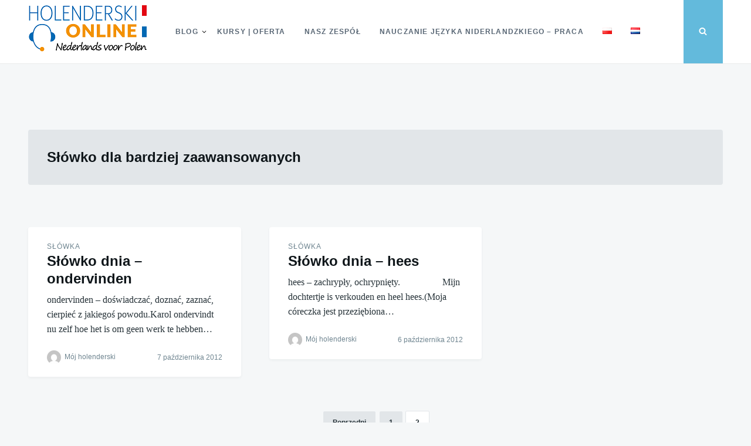

--- FILE ---
content_type: text/html; charset=UTF-8
request_url: https://holenderskionline.pl/tag/slowko-dla-bardziej-zaawansowanych/page/2/
body_size: 9580
content:
<!doctype html><html class=no-js lang=pl-PL><head><meta charset="UTF-8"><meta name="viewport" content="width=device-width, initial-scale=1"><link rel=profile href=https://gmpg.org/xfn/11><link rel=dns-prefetch href=//cdn.hu-manity.co>  <script>var huOptions = {"appID":"holenderskionlinepl-085f8a8","currentLanguage":"pl","blocking":true,"globalCookie":false,"privacyConsent":true,"forms":[],"customProviders":[],"customPatterns":[]};</script> <script src=https://cdn.hu-manity.co/hu-banner.min.js></script><meta name='robots' content='index, follow, max-image-preview:large, max-snippet:-1, max-video-preview:-1'><style>img:is([sizes="auto" i], [sizes^="auto," i]) { contain-intrinsic-size: 3000px 1500px }</style><title>Słówko dla bardziej zaawansowanych - Strona 2 z 2 - Holenderski online</title><link rel=canonical href=https://holenderskionline.pl/tag/slowko-dla-bardziej-zaawansowanych/page/2/ ><link rel=prev href=https://holenderskionline.pl/tag/slowko-dla-bardziej-zaawansowanych/ ><meta property="og:locale" content="pl_PL"><meta property="og:type" content="article"><meta property="og:title" content="Słówko dla bardziej zaawansowanych - Strona 2 z 2 - Holenderski online"><meta property="og:url" content="https://holenderskionline.pl/tag/slowko-dla-bardziej-zaawansowanych/"><meta property="og:site_name" content="Holenderski online"><meta name="twitter:card" content="summary_large_image"> <script type=application/ld+json class=yoast-schema-graph>{"@context":"https://schema.org","@graph":[{"@type":"CollectionPage","@id":"https://holenderskionline.pl/tag/slowko-dla-bardziej-zaawansowanych/","url":"https://holenderskionline.pl/tag/slowko-dla-bardziej-zaawansowanych/page/2/","name":"Słówko dla bardziej zaawansowanych - Strona 2 z 2 - Holenderski online","isPartOf":{"@id":"https://holenderskionline.pl/#website"},"breadcrumb":{"@id":"https://holenderskionline.pl/tag/slowko-dla-bardziej-zaawansowanych/page/2/#breadcrumb"},"inLanguage":"pl-PL"},{"@type":"BreadcrumbList","@id":"https://holenderskionline.pl/tag/slowko-dla-bardziej-zaawansowanych/page/2/#breadcrumb","itemListElement":[{"@type":"ListItem","position":1,"name":"Strona główna","item":"https://holenderskionline.pl/"},{"@type":"ListItem","position":2,"name":"Słówko dla bardziej zaawansowanych"}]},{"@type":"WebSite","@id":"https://holenderskionline.pl/#website","url":"https://holenderskionline.pl/","name":"Holenderski online","description":"Blog, kursy i nauka online","publisher":{"@id":"https://holenderskionline.pl/#/schema/person/a7e5f9969664dc6a7c804c509b697737"},"potentialAction":[{"@type":"SearchAction","target":{"@type":"EntryPoint","urlTemplate":"https://holenderskionline.pl/?s={search_term_string}"},"query-input":"required name=search_term_string"}],"inLanguage":"pl-PL"},{"@type":["Person","Organization"],"@id":"https://holenderskionline.pl/#/schema/person/a7e5f9969664dc6a7c804c509b697737","name":"Mój holenderski","image":{"@type":"ImageObject","inLanguage":"pl-PL","@id":"https://holenderskionline.pl/#/schema/person/image/","url":"https://holenderskionline.pl/wp-content/uploads/2019/08/logo.png","contentUrl":"https://holenderskionline.pl/wp-content/uploads/2019/08/logo.png","width":590,"height":100,"caption":"Mój holenderski"},"logo":{"@id":"https://holenderskionline.pl/#/schema/person/image/"}}]}</script> <link rel=alternate type=application/rss+xml title="Holenderski online &raquo; Kanał z wpisami" href=https://holenderskionline.pl/feed/ ><link rel=alternate type=application/rss+xml title="Holenderski online &raquo; Kanał z komentarzami" href=https://holenderskionline.pl/comments/feed/ ><link rel=alternate type=application/rss+xml title="Holenderski online &raquo; Kanał z wpisami otagowanymi jako Słówko dla bardziej zaawansowanych" href=https://holenderskionline.pl/tag/slowko-dla-bardziej-zaawansowanych/feed/ > <script>/*<![CDATA[*/window._wpemojiSettings = {"baseUrl":"https:\/\/s.w.org\/images\/core\/emoji\/15.0.3\/72x72\/","ext":".png","svgUrl":"https:\/\/s.w.org\/images\/core\/emoji\/15.0.3\/svg\/","svgExt":".svg","source":{"concatemoji":"https:\/\/holenderskionline.pl\/wp-includes\/js\/wp-emoji-release.min.js?ver=6.7.4"}};
/*! This file is auto-generated */
!function(i,n){var o,s,e;function c(e){try{var t={supportTests:e,timestamp:(new Date).valueOf()};sessionStorage.setItem(o,JSON.stringify(t))}catch(e){}}function p(e,t,n){e.clearRect(0,0,e.canvas.width,e.canvas.height),e.fillText(t,0,0);var t=new Uint32Array(e.getImageData(0,0,e.canvas.width,e.canvas.height).data),r=(e.clearRect(0,0,e.canvas.width,e.canvas.height),e.fillText(n,0,0),new Uint32Array(e.getImageData(0,0,e.canvas.width,e.canvas.height).data));return t.every(function(e,t){return e===r[t]})}function u(e,t,n){switch(t){case"flag":return n(e,"\ud83c\udff3\ufe0f\u200d\u26a7\ufe0f","\ud83c\udff3\ufe0f\u200b\u26a7\ufe0f")?!1:!n(e,"\ud83c\uddfa\ud83c\uddf3","\ud83c\uddfa\u200b\ud83c\uddf3")&&!n(e,"\ud83c\udff4\udb40\udc67\udb40\udc62\udb40\udc65\udb40\udc6e\udb40\udc67\udb40\udc7f","\ud83c\udff4\u200b\udb40\udc67\u200b\udb40\udc62\u200b\udb40\udc65\u200b\udb40\udc6e\u200b\udb40\udc67\u200b\udb40\udc7f");case"emoji":return!n(e,"\ud83d\udc26\u200d\u2b1b","\ud83d\udc26\u200b\u2b1b")}return!1}function f(e,t,n){var r="undefined"!=typeof WorkerGlobalScope&&self instanceof WorkerGlobalScope?new OffscreenCanvas(300,150):i.createElement("canvas"),a=r.getContext("2d",{willReadFrequently:!0}),o=(a.textBaseline="top",a.font="600 32px Arial",{});return e.forEach(function(e){o[e]=t(a,e,n)}),o}function t(e){var t=i.createElement("script");t.src=e,t.defer=!0,i.head.appendChild(t)}"undefined"!=typeof Promise&&(o="wpEmojiSettingsSupports",s=["flag","emoji"],n.supports={everything:!0,everythingExceptFlag:!0},e=new Promise(function(e){i.addEventListener("DOMContentLoaded",e,{once:!0})}),new Promise(function(t){var n=function(){try{var e=JSON.parse(sessionStorage.getItem(o));if("object"==typeof e&&"number"==typeof e.timestamp&&(new Date).valueOf()<e.timestamp+604800&&"object"==typeof e.supportTests)return e.supportTests}catch(e){}return null}();if(!n){if("undefined"!=typeof Worker&&"undefined"!=typeof OffscreenCanvas&&"undefined"!=typeof URL&&URL.createObjectURL&&"undefined"!=typeof Blob)try{var e="postMessage("+f.toString()+"("+[JSON.stringify(s),u.toString(),p.toString()].join(",")+"));",r=new Blob([e],{type:"text/javascript"}),a=new Worker(URL.createObjectURL(r),{name:"wpTestEmojiSupports"});return void(a.onmessage=function(e){c(n=e.data),a.terminate(),t(n)})}catch(e){}c(n=f(s,u,p))}t(n)}).then(function(e){for(var t in e)n.supports[t]=e[t],n.supports.everything=n.supports.everything&&n.supports[t],"flag"!==t&&(n.supports.everythingExceptFlag=n.supports.everythingExceptFlag&&n.supports[t]);n.supports.everythingExceptFlag=n.supports.everythingExceptFlag&&!n.supports.flag,n.DOMReady=!1,n.readyCallback=function(){n.DOMReady=!0}}).then(function(){return e}).then(function(){var e;n.supports.everything||(n.readyCallback(),(e=n.source||{}).concatemoji?t(e.concatemoji):e.wpemoji&&e.twemoji&&(t(e.twemoji),t(e.wpemoji)))}))}((window,document),window._wpemojiSettings);/*]]>*/</script> <link rel=stylesheet href=https://holenderskionline.pl/wp-content/cache/minify/bd500.css media=all><style id=wp-emoji-styles-inline-css>img.wp-smiley, img.emoji {
		display: inline !important;
		border: none !important;
		box-shadow: none !important;
		height: 1em !important;
		width: 1em !important;
		margin: 0 0.07em !important;
		vertical-align: -0.1em !important;
		background: none !important;
		padding: 0 !important;
	}</style><link rel=stylesheet href=https://holenderskionline.pl/wp-content/cache/minify/a5ff7.css media=all><style id=classic-theme-styles-inline-css>/*! This file is auto-generated */
.wp-block-button__link{color:#fff;background-color:#32373c;border-radius:9999px;box-shadow:none;text-decoration:none;padding:calc(.667em + 2px) calc(1.333em + 2px);font-size:1.125em}.wp-block-file__button{background:#32373c;color:#fff;text-decoration:none}</style><style id=global-styles-inline-css>/*<![CDATA[*/:root{--wp--preset--aspect-ratio--square: 1;--wp--preset--aspect-ratio--4-3: 4/3;--wp--preset--aspect-ratio--3-4: 3/4;--wp--preset--aspect-ratio--3-2: 3/2;--wp--preset--aspect-ratio--2-3: 2/3;--wp--preset--aspect-ratio--16-9: 16/9;--wp--preset--aspect-ratio--9-16: 9/16;--wp--preset--color--black: #000000;--wp--preset--color--cyan-bluish-gray: #abb8c3;--wp--preset--color--white: #ffffff;--wp--preset--color--pale-pink: #f78da7;--wp--preset--color--vivid-red: #cf2e2e;--wp--preset--color--luminous-vivid-orange: #ff6900;--wp--preset--color--luminous-vivid-amber: #fcb900;--wp--preset--color--light-green-cyan: #7bdcb5;--wp--preset--color--vivid-green-cyan: #00d084;--wp--preset--color--pale-cyan-blue: #8ed1fc;--wp--preset--color--vivid-cyan-blue: #0693e3;--wp--preset--color--vivid-purple: #9b51e0;--wp--preset--gradient--vivid-cyan-blue-to-vivid-purple: linear-gradient(135deg,rgba(6,147,227,1) 0%,rgb(155,81,224) 100%);--wp--preset--gradient--light-green-cyan-to-vivid-green-cyan: linear-gradient(135deg,rgb(122,220,180) 0%,rgb(0,208,130) 100%);--wp--preset--gradient--luminous-vivid-amber-to-luminous-vivid-orange: linear-gradient(135deg,rgba(252,185,0,1) 0%,rgba(255,105,0,1) 100%);--wp--preset--gradient--luminous-vivid-orange-to-vivid-red: linear-gradient(135deg,rgba(255,105,0,1) 0%,rgb(207,46,46) 100%);--wp--preset--gradient--very-light-gray-to-cyan-bluish-gray: linear-gradient(135deg,rgb(238,238,238) 0%,rgb(169,184,195) 100%);--wp--preset--gradient--cool-to-warm-spectrum: linear-gradient(135deg,rgb(74,234,220) 0%,rgb(151,120,209) 20%,rgb(207,42,186) 40%,rgb(238,44,130) 60%,rgb(251,105,98) 80%,rgb(254,248,76) 100%);--wp--preset--gradient--blush-light-purple: linear-gradient(135deg,rgb(255,206,236) 0%,rgb(152,150,240) 100%);--wp--preset--gradient--blush-bordeaux: linear-gradient(135deg,rgb(254,205,165) 0%,rgb(254,45,45) 50%,rgb(107,0,62) 100%);--wp--preset--gradient--luminous-dusk: linear-gradient(135deg,rgb(255,203,112) 0%,rgb(199,81,192) 50%,rgb(65,88,208) 100%);--wp--preset--gradient--pale-ocean: linear-gradient(135deg,rgb(255,245,203) 0%,rgb(182,227,212) 50%,rgb(51,167,181) 100%);--wp--preset--gradient--electric-grass: linear-gradient(135deg,rgb(202,248,128) 0%,rgb(113,206,126) 100%);--wp--preset--gradient--midnight: linear-gradient(135deg,rgb(2,3,129) 0%,rgb(40,116,252) 100%);--wp--preset--font-size--small: 13px;--wp--preset--font-size--medium: 20px;--wp--preset--font-size--large: 36px;--wp--preset--font-size--x-large: 42px;--wp--preset--spacing--20: 0.44rem;--wp--preset--spacing--30: 0.67rem;--wp--preset--spacing--40: 1rem;--wp--preset--spacing--50: 1.5rem;--wp--preset--spacing--60: 2.25rem;--wp--preset--spacing--70: 3.38rem;--wp--preset--spacing--80: 5.06rem;--wp--preset--shadow--natural: 6px 6px 9px rgba(0, 0, 0, 0.2);--wp--preset--shadow--deep: 12px 12px 50px rgba(0, 0, 0, 0.4);--wp--preset--shadow--sharp: 6px 6px 0px rgba(0, 0, 0, 0.2);--wp--preset--shadow--outlined: 6px 6px 0px -3px rgba(255, 255, 255, 1), 6px 6px rgba(0, 0, 0, 1);--wp--preset--shadow--crisp: 6px 6px 0px rgba(0, 0, 0, 1);}:where(.is-layout-flex){gap: 0.5em;}:where(.is-layout-grid){gap: 0.5em;}body .is-layout-flex{display: flex;}.is-layout-flex{flex-wrap: wrap;align-items: center;}.is-layout-flex > :is(*, div){margin: 0;}body .is-layout-grid{display: grid;}.is-layout-grid > :is(*, div){margin: 0;}:where(.wp-block-columns.is-layout-flex){gap: 2em;}:where(.wp-block-columns.is-layout-grid){gap: 2em;}:where(.wp-block-post-template.is-layout-flex){gap: 1.25em;}:where(.wp-block-post-template.is-layout-grid){gap: 1.25em;}.has-black-color{color: var(--wp--preset--color--black) !important;}.has-cyan-bluish-gray-color{color: var(--wp--preset--color--cyan-bluish-gray) !important;}.has-white-color{color: var(--wp--preset--color--white) !important;}.has-pale-pink-color{color: var(--wp--preset--color--pale-pink) !important;}.has-vivid-red-color{color: var(--wp--preset--color--vivid-red) !important;}.has-luminous-vivid-orange-color{color: var(--wp--preset--color--luminous-vivid-orange) !important;}.has-luminous-vivid-amber-color{color: var(--wp--preset--color--luminous-vivid-amber) !important;}.has-light-green-cyan-color{color: var(--wp--preset--color--light-green-cyan) !important;}.has-vivid-green-cyan-color{color: var(--wp--preset--color--vivid-green-cyan) !important;}.has-pale-cyan-blue-color{color: var(--wp--preset--color--pale-cyan-blue) !important;}.has-vivid-cyan-blue-color{color: var(--wp--preset--color--vivid-cyan-blue) !important;}.has-vivid-purple-color{color: var(--wp--preset--color--vivid-purple) !important;}.has-black-background-color{background-color: var(--wp--preset--color--black) !important;}.has-cyan-bluish-gray-background-color{background-color: var(--wp--preset--color--cyan-bluish-gray) !important;}.has-white-background-color{background-color: var(--wp--preset--color--white) !important;}.has-pale-pink-background-color{background-color: var(--wp--preset--color--pale-pink) !important;}.has-vivid-red-background-color{background-color: var(--wp--preset--color--vivid-red) !important;}.has-luminous-vivid-orange-background-color{background-color: var(--wp--preset--color--luminous-vivid-orange) !important;}.has-luminous-vivid-amber-background-color{background-color: var(--wp--preset--color--luminous-vivid-amber) !important;}.has-light-green-cyan-background-color{background-color: var(--wp--preset--color--light-green-cyan) !important;}.has-vivid-green-cyan-background-color{background-color: var(--wp--preset--color--vivid-green-cyan) !important;}.has-pale-cyan-blue-background-color{background-color: var(--wp--preset--color--pale-cyan-blue) !important;}.has-vivid-cyan-blue-background-color{background-color: var(--wp--preset--color--vivid-cyan-blue) !important;}.has-vivid-purple-background-color{background-color: var(--wp--preset--color--vivid-purple) !important;}.has-black-border-color{border-color: var(--wp--preset--color--black) !important;}.has-cyan-bluish-gray-border-color{border-color: var(--wp--preset--color--cyan-bluish-gray) !important;}.has-white-border-color{border-color: var(--wp--preset--color--white) !important;}.has-pale-pink-border-color{border-color: var(--wp--preset--color--pale-pink) !important;}.has-vivid-red-border-color{border-color: var(--wp--preset--color--vivid-red) !important;}.has-luminous-vivid-orange-border-color{border-color: var(--wp--preset--color--luminous-vivid-orange) !important;}.has-luminous-vivid-amber-border-color{border-color: var(--wp--preset--color--luminous-vivid-amber) !important;}.has-light-green-cyan-border-color{border-color: var(--wp--preset--color--light-green-cyan) !important;}.has-vivid-green-cyan-border-color{border-color: var(--wp--preset--color--vivid-green-cyan) !important;}.has-pale-cyan-blue-border-color{border-color: var(--wp--preset--color--pale-cyan-blue) !important;}.has-vivid-cyan-blue-border-color{border-color: var(--wp--preset--color--vivid-cyan-blue) !important;}.has-vivid-purple-border-color{border-color: var(--wp--preset--color--vivid-purple) !important;}.has-vivid-cyan-blue-to-vivid-purple-gradient-background{background: var(--wp--preset--gradient--vivid-cyan-blue-to-vivid-purple) !important;}.has-light-green-cyan-to-vivid-green-cyan-gradient-background{background: var(--wp--preset--gradient--light-green-cyan-to-vivid-green-cyan) !important;}.has-luminous-vivid-amber-to-luminous-vivid-orange-gradient-background{background: var(--wp--preset--gradient--luminous-vivid-amber-to-luminous-vivid-orange) !important;}.has-luminous-vivid-orange-to-vivid-red-gradient-background{background: var(--wp--preset--gradient--luminous-vivid-orange-to-vivid-red) !important;}.has-very-light-gray-to-cyan-bluish-gray-gradient-background{background: var(--wp--preset--gradient--very-light-gray-to-cyan-bluish-gray) !important;}.has-cool-to-warm-spectrum-gradient-background{background: var(--wp--preset--gradient--cool-to-warm-spectrum) !important;}.has-blush-light-purple-gradient-background{background: var(--wp--preset--gradient--blush-light-purple) !important;}.has-blush-bordeaux-gradient-background{background: var(--wp--preset--gradient--blush-bordeaux) !important;}.has-luminous-dusk-gradient-background{background: var(--wp--preset--gradient--luminous-dusk) !important;}.has-pale-ocean-gradient-background{background: var(--wp--preset--gradient--pale-ocean) !important;}.has-electric-grass-gradient-background{background: var(--wp--preset--gradient--electric-grass) !important;}.has-midnight-gradient-background{background: var(--wp--preset--gradient--midnight) !important;}.has-small-font-size{font-size: var(--wp--preset--font-size--small) !important;}.has-medium-font-size{font-size: var(--wp--preset--font-size--medium) !important;}.has-large-font-size{font-size: var(--wp--preset--font-size--large) !important;}.has-x-large-font-size{font-size: var(--wp--preset--font-size--x-large) !important;}
:where(.wp-block-post-template.is-layout-flex){gap: 1.25em;}:where(.wp-block-post-template.is-layout-grid){gap: 1.25em;}
:where(.wp-block-columns.is-layout-flex){gap: 2em;}:where(.wp-block-columns.is-layout-grid){gap: 2em;}
:root :where(.wp-block-pullquote){font-size: 1.5em;line-height: 1.6;}/*]]>*/</style><link rel=stylesheet href=https://holenderskionline.pl/wp-content/cache/minify/a8fc6.css media=all> <script src=https://holenderskionline.pl/wp-content/cache/minify/bf364.js></script> <link rel=https://api.w.org/ href=https://holenderskionline.pl/wp-json/ ><link rel=alternate title=JSON type=application/json href=https://holenderskionline.pl/wp-json/wp/v2/tags/27><link rel=EditURI type=application/rsd+xml title=RSD href=https://holenderskionline.pl/xmlrpc.php?rsd><meta name="generator" content="WordPress 6.7.4"><style>ul.cnss-social-icon li.cn-fa-icon a:hover{opacity: 0.7!important;color:#ffffff!important;}</style><link rel=canonical href=https://holenderskionline.pl/tag/slowko-dla-bardziej-zaawansowanych/page/2/ ><link rel=prev href=https://holenderskionline.pl/tag/slowko-dla-bardziej-zaawansowanych/ ><meta property="og:title" content="Słówko dla bardziej zaawansowanych - Strona 2 z 2 - Holenderski online"><meta property="og:type" content="website"><meta property="og:url" content="https://holenderskionline.pl/tag/slowko-dla-bardziej-zaawansowanych/page/2/"><meta property="og:locale" content="pl_PL"><meta property="og:site_name" content="Holenderski online"><meta name="twitter:card" content="summary_large_image"><style>.site-title,
			.site-description {
				position: absolute;
				clip: rect(1px, 1px, 1px, 1px);
			}</style><link rel=icon href=https://holenderskionline.pl/wp-content/uploads/2020/05/favicon3-150x150.png sizes=32x32><link rel=icon href=https://holenderskionline.pl/wp-content/uploads/2020/05/favicon3.png sizes=192x192><link rel=apple-touch-icon href=https://holenderskionline.pl/wp-content/uploads/2020/05/favicon3.png><meta name="msapplication-TileImage" content="https://holenderskionline.pl/wp-content/uploads/2020/05/favicon3.png"> <noscript><style id=rocket-lazyload-nojs-css>.rll-youtube-player, [data-lazy-src]{display:none !important;}</style></noscript></head><body class="archive paged tag tag-slowko-dla-bardziej-zaawansowanych tag-27 wp-custom-logo paged-2 tag-paged-2 cookies-not-set hfeed"><div id=page class=site> <a class="skip-link screen-reader-text" href=#content>Skip to content</a><div class=form-wrapper id=form-wrapper> <button class=search-close id=search-close >&times;</button><form role=search method=get class=search-form action=https://holenderskionline.pl/ > <label> <span class=screen-reader-text>Search for:</span> <input class=search-field placeholder="Search &hellip;" value name=s type=search> </label></form></div><header id=masthead class=site-header><div class=navbar><div class=site-branding> <a href=https://holenderskionline.pl/ class=custom-logo-link rel=home><img width=211 height=83 src="data:image/svg+xml,%3Csvg%20xmlns='http://www.w3.org/2000/svg'%20viewBox='0%200%20211%2083'%3E%3C/svg%3E" class=custom-logo alt="Holenderski online" decoding=async data-lazy-src=https://holenderskionline.pl/wp-content/uploads/2020/05/logo2.png><noscript><img width=211 height=83 src=https://holenderskionline.pl/wp-content/uploads/2020/05/logo2.png class=custom-logo alt="Holenderski online" decoding=async></noscript></a><p class=site-title><a href=https://holenderskionline.pl/ rel=home>Holenderski online</a></p><p class=site-description>Blog, kursy i nauka online</p></div><nav id=site-navigation class=main-navigation><ul id=primary-menu class=menu><li id=menu-item-732 class="menu-item menu-item-type-taxonomy menu-item-object-category menu-item-has-children menu-item-732"><a href=https://holenderskionline.pl/category/tematycznie/ >Blog</a><ul class=sub-menu> <li id=menu-item-727 class="menu-item menu-item-type-taxonomy menu-item-object-category menu-item-has-children menu-item-727"><a href=https://holenderskionline.pl/category/gramatyka/ >Gramatyka</a><ul class=sub-menu> <li id=menu-item-1280 class="menu-item menu-item-type-taxonomy menu-item-object-category menu-item-1280"><a href=https://holenderskionline.pl/category/gramatyka/czasowniki/ >Czasowniki</a></li> <li id=menu-item-1281 class="menu-item menu-item-type-taxonomy menu-item-object-category menu-item-1281"><a href=https://holenderskionline.pl/category/gramatyka/skladnia-i-szyk-zdania/ >Składnia i szyk zdania</a></li> <li id=menu-item-1284 class="menu-item menu-item-type-taxonomy menu-item-object-category menu-item-1284"><a href=https://holenderskionline.pl/category/gramatyka/zaimki-wskazujace/ >Zaimki wskazujące</a></li> <li id=menu-item-1295 class="menu-item menu-item-type-taxonomy menu-item-object-category menu-item-1295"><a href=https://holenderskionline.pl/category/gramatyka/przeczenia/ >Przeczenia</a></li> <li id=menu-item-1310 class="menu-item menu-item-type-taxonomy menu-item-object-category menu-item-1310"><a href=https://holenderskionline.pl/category/gramatyka/czasy-gramatyka/ >Czasy</a></li> <li id=menu-item-1311 class="menu-item menu-item-type-taxonomy menu-item-object-category menu-item-1311"><a href=https://holenderskionline.pl/category/gramatyka/rodzajniki/ >Rodzajniki</a></li> <li id=menu-item-1357 class="menu-item menu-item-type-taxonomy menu-item-object-category menu-item-1357"><a href=https://holenderskionline.pl/category/gramatyka/partykuly/ >Partykuły</a></li> <li id=menu-item-1312 class="menu-item menu-item-type-taxonomy menu-item-object-category menu-item-1312"><a href=https://holenderskionline.pl/category/gramatyka/przymiotniki/ >Przymiotniki</a></li> <li id=menu-item-1313 class="menu-item menu-item-type-taxonomy menu-item-object-category menu-item-1313"><a href=https://holenderskionline.pl/category/gramatyka/skladnia-i-szyk-zdania/ >Składnia i szyk zdania</a></li> <li id=menu-item-730 class="menu-item menu-item-type-taxonomy menu-item-object-category menu-item-730"><a href=https://holenderskionline.pl/category/pisownia-i-wymowa/ >Pisownia i wymowa</a></li></ul> </li> <li id=menu-item-1626 class="menu-item menu-item-type-taxonomy menu-item-object-category menu-item-1626"><a href=https://holenderskionline.pl/category/gramatyka/zwroty/ >Zwroty</a></li> <li id=menu-item-1829 class="menu-item menu-item-type-taxonomy menu-item-object-category menu-item-1829"><a href=https://holenderskionline.pl/category/dla-mamy/ >Dla mamy</a></li> <li id=menu-item-809 class="menu-item menu-item-type-taxonomy menu-item-object-category menu-item-809"><a href=https://holenderskionline.pl/category/cv/ >Praca oraz CV</a></li> <li id=menu-item-957 class="menu-item menu-item-type-taxonomy menu-item-object-category menu-item-957"><a href=https://holenderskionline.pl/category/slowka/ >Słówka w kontekście</a></li> <li id=menu-item-953 class="menu-item menu-item-type-taxonomy menu-item-object-category menu-item-953"><a href=https://holenderskionline.pl/category/gramatyka/zwroty/ >Praktyczne zwroty na co dzień</a></li> <li id=menu-item-955 class="menu-item menu-item-type-taxonomy menu-item-object-category menu-item-955"><a href=https://holenderskionline.pl/category/nt2/ >NT2 przygotowanie</a></li> <li id=menu-item-1501 class="menu-item menu-item-type-taxonomy menu-item-object-category menu-item-1501"><a href=https://holenderskionline.pl/category/czy-wiesz-ze/ >Czy wiesz że &#8230; ?</a></li> <li id=menu-item-958 class="menu-item menu-item-type-taxonomy menu-item-object-category menu-item-958"><a href=https://holenderskionline.pl/category/sprawy-urzedowe/ >Gmina, urzędy, lekarze</a></li></ul> </li> <li id=menu-item-3097 class="menu-item menu-item-type-post_type menu-item-object-page menu-item-3097"><a href=https://holenderskionline.pl/kursy-oferta/ >Kursy | Oferta</a></li> <li id=menu-item-3111 class="menu-item menu-item-type-post_type menu-item-object-page menu-item-3111"><a href=https://holenderskionline.pl/nasz-zespol/ >Nasz zespół</a></li> <li id=menu-item-2184 class="menu-item menu-item-type-post_type menu-item-object-page menu-item-2184"><a href=https://holenderskionline.pl/nauczanie-jezyka-niderlandzkiego-praca/ >Nauczanie języka niderlandzkiego – praca</a></li> <li id=menu-item-2238-pl class="lang-item lang-item-81 lang-item-pl current-lang lang-item-first menu-item menu-item-type-custom menu-item-object-custom menu-item-2238-pl"><a href=https://holenderskionline.pl/tag/slowko-dla-bardziej-zaawansowanych/ hreflang=pl-PL lang=pl-PL><img src="data:image/svg+xml,%3Csvg%20xmlns='http://www.w3.org/2000/svg'%20viewBox='0%200%2016%2011'%3E%3C/svg%3E" alt=Polski width=16 height=11 style="width: 16px; height: 11px;" data-lazy-src="[data-uri]"><noscript><img src="[data-uri]" alt=Polski width=16 height=11 style="width: 16px; height: 11px;"></noscript></a></li> <li id=menu-item-2238-nl class="lang-item lang-item-142 lang-item-nl no-translation menu-item menu-item-type-custom menu-item-object-custom menu-item-2238-nl"><a href=https://holenderskionline.pl/nl/ hreflang=nl-NL lang=nl-NL><img src="data:image/svg+xml,%3Csvg%20xmlns='http://www.w3.org/2000/svg'%20viewBox='0%200%2016%2011'%3E%3C/svg%3E" alt=Nederlands width=16 height=11 style="width: 16px; height: 11px;" data-lazy-src=[data-uri]><noscript><img src=[data-uri] alt=Nederlands width=16 height=11 style="width: 16px; height: 11px;"></noscript></a></li></ul></nav></div><div class=social-icons> <button class=search-toggle aria-controls=form-wrapper aria-expanded=false ><svg class="icon icon-search" aria-hidden=true role=img> <use href=#icon-search xlink:href=#icon-search></use> </svg></button> <button id=site-navigation-open class=menu-toggle aria-controls=primary-menu aria-expanded=false>Menu</button></div></header><div id=content class=site-content><div id=primary class=content-area><header class=page-header><h1 class="page-title">Słówko dla bardziej zaawansowanych</h1></header><main id=main class="site-main grid grid--3"><article id=post-182 class="post-182 post type-post status-publish format-standard hentry category-slowka tag-czasowniki tag-slowko-dla-bardziej-zaawansowanych"><div class=card><div class=card__body><header class=entry-header> <a class="cat-links card__subtitle" href=https://holenderskionline.pl/category/slowka/ >Słówka</a><h2 class="entry-title card__title"><a href=https://holenderskionline.pl/sowko-dnia_7/ rel=bookmark>Słówko dnia &#8211; ondervinden</a></h2></header><div class="entry-content card__content"><p>ondervinden &#8211; doświadczać, doznać, zaznać, cierpieć z jakiegoś powodu.Karol ondervindt nu zelf hoe het is om geen werk te hebben&hellip;</p></div><footer class=card__footer> <span class=byline> <img alt=www.cu7e src=//holenderskionline.pl/wp-content/plugins/a3-lazy-load/assets/images/lazy_placeholder.gif data-lazy-type=image data-src='https://secure.gravatar.com/avatar/ddb7a61c1255d62380543a8375dbb343?s=24&#038;d=mm&#038;r=g' srcset data-srcset="https://secure.gravatar.com/avatar/ddb7a61c1255d62380543a8375dbb343?s=48&#038;d=mm&#038;r=g 2x" class='lazy lazy-hidden avatar avatar-24 photo' height=24 width=24 decoding=async><noscript><img alt=www.cu7e src='https://secure.gravatar.com/avatar/ddb7a61c1255d62380543a8375dbb343?s=24&#038;d=mm&#038;r=g' srcset="https://secure.gravatar.com/avatar/ddb7a61c1255d62380543a8375dbb343?s=48&#038;d=mm&#038;r=g 2x" class='avatar avatar-24 photo' height=24 width=24 decoding=async></noscript> <span class="author vcard"><a class="url fn n" href=https://holenderskionline.pl/author/admin/ >Mój holenderski</a></span></span><span class=posted-on><a href=https://holenderskionline.pl/sowko-dnia_7/ rel=bookmark><time class="entry-date published" datetime=2012-10-07T21:41:00+02:00>7 października 2012</time><time class=updated datetime=2019-09-08T22:52:30+02:00>8 września 2019</time></a></span></footer></div></div></article><article id=post-183 class="post-183 post type-post status-publish format-standard hentry category-slowka tag-przymiotniki tag-slowko-dla-bardziej-zaawansowanych"><div class=card><div class=card__body><header class=entry-header> <a class="cat-links card__subtitle" href=https://holenderskionline.pl/category/slowka/ >Słówka</a><h2 class="entry-title card__title"><a href=https://holenderskionline.pl/sowko-dnia_123/ rel=bookmark>Słówko dnia &#8211; hees</a></h2></header><div class="entry-content card__content"><p>hees &#8211; zachrypły, ochrypnięty.                  Mijn dochtertje is verkouden en heel hees.(Moja córeczka jest przeziębiona&hellip;</p></div><footer class=card__footer> <span class=byline> <img alt=www.cu7e src=//holenderskionline.pl/wp-content/plugins/a3-lazy-load/assets/images/lazy_placeholder.gif data-lazy-type=image data-src='https://secure.gravatar.com/avatar/ddb7a61c1255d62380543a8375dbb343?s=24&#038;d=mm&#038;r=g' srcset data-srcset="https://secure.gravatar.com/avatar/ddb7a61c1255d62380543a8375dbb343?s=48&#038;d=mm&#038;r=g 2x" class='lazy lazy-hidden avatar avatar-24 photo' height=24 width=24 decoding=async><noscript><img alt=www.cu7e src='https://secure.gravatar.com/avatar/ddb7a61c1255d62380543a8375dbb343?s=24&#038;d=mm&#038;r=g' srcset="https://secure.gravatar.com/avatar/ddb7a61c1255d62380543a8375dbb343?s=48&#038;d=mm&#038;r=g 2x" class='avatar avatar-24 photo' height=24 width=24 decoding=async></noscript> <span class="author vcard"><a class="url fn n" href=https://holenderskionline.pl/author/admin/ >Mój holenderski</a></span></span><span class=posted-on><a href=https://holenderskionline.pl/sowko-dnia_123/ rel=bookmark><time class="entry-date published" datetime=2012-10-06T18:23:00+02:00>6 października 2012</time><time class=updated datetime=2019-09-09T21:08:27+02:00>9 września 2019</time></a></span></footer></div></div></article></main><nav class="navigation pagination" aria-label="Stronicowanie wpisów"><h2 class="screen-reader-text">Stronicowanie wpisów</h2><div class=nav-links><a class="prev page-numbers" href=https://holenderskionline.pl/tag/slowko-dla-bardziej-zaawansowanych/ >Poprzedni</a> <a class=page-numbers href=https://holenderskionline.pl/tag/slowko-dla-bardziej-zaawansowanych/ >1</a> <span aria-current=page class="page-numbers current">2</span></div></nav></div></div><footer id=colophon class=site-footer><div class="footer-widgets grid grid--4"><section id=custom_html-7 class="widget_text widget widget_custom_html"><h4 class="widget-title">Bedrijfsgegevens</h4><div class="textwidget custom-html-widget">REGON (kvk-nr): 385175882 <br> NIP (btw-nr): PL6070016050 <br></div></section><section id=cnss_widget-2 class="widget widget_cnss_widget"><h4 class="widget-title">Follow us</h4><ul id class="cnss-social-icon " style=text-align:center;><li class="cn-fa-facebook cn-fa-icon " style=display:inline-block;><a class=cnss-facebook target=_blank href=https://www.facebook.com/moj.holenderskionline/ title=Facebook style="width:48px;height:48px;padding:8px 0;margin:2px;color: #ffffff;border-radius: 0%;"><i title=Facebook style=font-size:32px; class="fa fa-facebook"></i></a></li></ul></section><section id=custom_html-3 class="widget_text widget widget_custom_html"><h4 class="widget-title">CONTACT</h4><div class="textwidget custom-html-widget">Mobiel :<br> +31(6)26346152<br>(+48) 669-045-378<br><br><p> E-mail adres: <a href = "mailto: moj.holenderski@gmail.com">moj.holenderski@gmail.com</a> <a href = "mailto: n.lapinska@holenderskionline.pl ">n.lapinska@holenderskionline.pl </a></p></div></section></div><div class=site-info> <a href=https://wordpress.org/ > Proudly powered by WordPress	</a> <span class=sep> | </span> Theme: Justread by <a href=https://gretathemes.com>GretaThemes</a>.</div></footer></div> <script type=application/ld+json>{"@context":"https://schema.org","@graph":[{"@type":"WebSite","@id":"https://holenderskionline.pl/#website","url":"https://holenderskionline.pl/","name":"Holenderski online","potentialAction":{"@id":"https://holenderskionline.pl/#searchaction"},"publisher":{"@id":"https://holenderskionline.pl/#organization"}},{"@type":"SearchAction","@id":"https://holenderskionline.pl/#searchaction","target":"https://holenderskionline.pl/?s={search_term_string}","query-input":"required name=search_term_string"},{"@type":"BreadcrumbList","name":"Breadcrumbs","@id":"https://holenderskionline.pl/tag/slowko-dla-bardziej-zaawansowanych/page/2/#breadcrumblist","itemListElement":[{"@type":"ListItem","position":1,"name":"Home","item":"https://holenderskionline.pl/"}]},{"@type":"CollectionPage","@id":"https://holenderskionline.pl/tag/slowko-dla-bardziej-zaawansowanych/page/2/#webpage","url":"https://holenderskionline.pl/tag/slowko-dla-bardziej-zaawansowanych/page/2/","inLanguage":"pl_PL","name":"Słówko dla bardziej zaawansowanych - Strona 2 z 2 - Holenderski online","isPartOf":{"@id":"https://holenderskionline.pl/#website"},"breadcrumb":{"@id":"https://holenderskionline.pl/tag/slowko-dla-bardziej-zaawansowanych/page/2/#breadcrumblist"}},{"@type":"Organization","@id":"https://holenderskionline.pl/#organization","url":"https://holenderskionline.pl/","name":"Holenderski online","logo":{"@id":"https://holenderskionline.pl/#logo"},"image":{"@id":"https://holenderskionline.pl/#logo"}},{"@type":"ImageObject","@id":"https://holenderskionline.pl/#logo","url":"https://holenderskionline.pl/wp-content/uploads/2020/05/logo2.png","width":211,"height":83}]}</script> <script src=https://holenderskionline.pl/wp-content/cache/minify/a9ddd.js></script> <script id=jquery-lazyloadxt-js-extra>var a3_lazyload_params = {"apply_images":"1","apply_videos":"1"};</script> <script src=https://holenderskionline.pl/wp-content/cache/minify/991e9.js></script> <script id=jquery-lazyloadxt-extend-js-extra>var a3_lazyload_extend_params = {"edgeY":"0","horizontal_container_classnames":""};</script> <script src=https://holenderskionline.pl/wp-content/cache/minify/0b867.js></script> <script>(function() {
				var expirationDate = new Date();
				expirationDate.setTime( expirationDate.getTime() + 31536000 * 1000 );
				document.cookie = "pll_language=pl; expires=" + expirationDate.toUTCString() + "; path=/; secure; SameSite=Lax";
			}());</script> <svg xmlns=http://www.w3.org/2000/svg style="display: none;"> <symbol id=icon-search viewBox="0 0 1792 1792"><path d="M1216 832q0-185-131.5-316.5t-316.5-131.5-316.5 131.5-131.5 316.5 131.5 316.5 316.5 131.5 316.5-131.5 131.5-316.5zm512 832q0 52-38 90t-90 38q-54 0-90-38l-343-342q-179 124-399 124-143 0-273.5-55.5t-225-150-150-225-55.5-273.5 55.5-273.5 150-225 225-150 273.5-55.5 273.5 55.5 225 150 150 225 55.5 273.5q0 220-124 399l343 343q37 37 37 90z"/></symbol><symbol id=icon-bookmark viewBox="0 0 1792 1792"><path d="M1420 128q23 0 44 9 33 13 52.5 41t19.5 62v1289q0 34-19.5 62t-52.5 41q-19 8-44 8-48 0-83-32l-441-424-441 424q-36 33-83 33-23 0-44-9-33-13-52.5-41t-19.5-62v-1289q0-34 19.5-62t52.5-41q21-9 44-9h1048z"/></symbol> </svg> <script>window.lazyLoadOptions = {
                elements_selector: "img[data-lazy-src],.rocket-lazyload",
                data_src: "lazy-src",
                data_srcset: "lazy-srcset",
                data_sizes: "lazy-sizes",
                class_loading: "lazyloading",
                class_loaded: "lazyloaded",
                threshold: 300,
                callback_loaded: function(element) {
                    if ( element.tagName === "IFRAME" && element.dataset.rocketLazyload == "fitvidscompatible" ) {
                        if (element.classList.contains("lazyloaded") ) {
                            if (typeof window.jQuery != "undefined") {
                                if (jQuery.fn.fitVids) {
                                    jQuery(element).parent().fitVids();
                                }
                            }
                        }
                    }
                }};
        window.addEventListener('LazyLoad::Initialized', function (e) {
            var lazyLoadInstance = e.detail.instance;

            if (window.MutationObserver) {
                var observer = new MutationObserver(function(mutations) {
                    var image_count = 0;
                    var iframe_count = 0;
                    var rocketlazy_count = 0;

                    mutations.forEach(function(mutation) {
                        for (i = 0; i < mutation.addedNodes.length; i++) {
                            if (typeof mutation.addedNodes[i].getElementsByTagName !== 'function') {
                                return;
                            }

                           if (typeof mutation.addedNodes[i].getElementsByClassName !== 'function') {
                                return;
                            }

                            images = mutation.addedNodes[i].getElementsByTagName('img');
                            is_image = mutation.addedNodes[i].tagName == "IMG";
                            iframes = mutation.addedNodes[i].getElementsByTagName('iframe');
                            is_iframe = mutation.addedNodes[i].tagName == "IFRAME";
                            rocket_lazy = mutation.addedNodes[i].getElementsByClassName('rocket-lazyload');

                            image_count += images.length;
			                iframe_count += iframes.length;
			                rocketlazy_count += rocket_lazy.length;

                            if(is_image){
                                image_count += 1;
                            }

                            if(is_iframe){
                                iframe_count += 1;
                            }
                        }
                    } );

                    if(image_count > 0 || iframe_count > 0 || rocketlazy_count > 0){
                        lazyLoadInstance.update();
                    }
                } );

                var b      = document.getElementsByTagName("body")[0];
                var config = { childList: true, subtree: true };

                observer.observe(b, config);
            }
        }, false);</script><script async src=https://holenderskionline.pl/wp-content/cache/minify/9e7c6.js></script> </body></html>

--- FILE ---
content_type: text/css
request_url: https://holenderskionline.pl/wp-content/cache/minify/a8fc6.css
body_size: 8160
content:
/*!
Theme Name: Justread
Theme URI: https://gretathemes.com/wordpress-themes/justread/
Author: GretaThemes
Author URI: https://gretathemes.com
Description: Justread is a clean and modern WordPress theme that focuses on reading experience. Justread has a grid layout with single column content. The theme uses system fonts and SVG for fast loading. Enjoy reading long content with comfortability.
Version: 1.4.1
License: GNU General Public License v2 or later
License URI: LICENSE
Text Domain: justread
Tested up to: 5.6.1
Requires PHP: 5.6
Tags: blog, news, food-and-drink, grid-layout, one-column, three-columns, custom-background, custom-logo, custom-menu, editor-style, featured-images, footer-widgets, microformats, post-formats, rtl-language-support, sticky-post, threaded-comments, translation-ready, block-styles, wide-blocks
AMP: true

This theme, like WordPress, is licensed under the GPL.
Use it to make something cool, have fun, and share what you've learned with others.

JustRead is based on Underscores http://underscores.me/, (C) 2012-2016 Automattic, Inc.
Underscores is distributed under the terms of the GNU GPL v2 or later.

Normalizing styles have been helped along thanks to the fine work of
Nicolas Gallagher and Jonathan Neal http://necolas.github.io/normalize.css/
*//*--------------------------------------------------------------
>>> TABLE OF CONTENTS:
----------------------------------------------------------------
# Normalize
# Typography
# Elements
# Forms
# Navigation
	## Links
	## Menus
# Accessibility
# Alignments
# Clearings
# Widgets
# Content
	## Posts and pages
	## Comments
# Infinite scroll
# Media
	## Captions
	## Galleries
--------------------------------------------------------------*//*--------------------------------------------------------------
# Normalize
--------------------------------------------------------------*/html{font-family:sans-serif;-webkit-text-size-adjust:100%;-ms-text-size-adjust:100%;}body{margin:0;}article,aside,details,figcaption,figure,footer,header,main,menu,nav,section,summary{display:block;}audio,canvas,progress,video{display:inline-block;vertical-align:baseline;}audio:not([controls]){display:none;height:0;}[hidden],template{display:none;}a{background-color:transparent;}a:active,a:hover{outline:0;}abbr[title]{border-bottom:1px dotted;}b,strong{font-weight:bold;}dfn{font-style:italic;}h1{font-size:2em;margin:.67em 0;}mark{background:#ff0;color:#000;}small{font-size:80%;}sub,sup{font-size:75%;line-height:0;position:relative;vertical-align:baseline;}sup{top:-.5em;}sub{bottom:-.25em;}img{border:0;}svg:not(:root){overflow:hidden;}figure{margin:1em 40px;}hr{box-sizing:content-box;height:0;}pre{overflow:auto;}code,kbd,pre,samp{font-family:monospace,monospace;font-size:1em;}button,.site-main #infinite-handle span button,input,optgroup,select,textarea{color:inherit;font:inherit;margin:0;}button,.site-main #infinite-handle span button{overflow:visible;}button,.site-main #infinite-handle span button,select{text-transform:none;}button,.site-main #infinite-handle span button,html input[type="button"],input[type="reset"],input[type="submit"]{-webkit-appearance:button;cursor:pointer;}button[disabled],.site-main #infinite-handle span button[disabled],html input[disabled]{cursor:default;}button::-moz-focus-inner,.site-main #infinite-handle span button::-moz-focus-inner,input::-moz-focus-inner{border:0;padding:0;}input{line-height:normal;}input[type="checkbox"],input[type="radio"]{box-sizing:border-box;padding:0;}input[type="number"]::-webkit-inner-spin-button,input[type="number"]::-webkit-outer-spin-button{height:auto;}input[type="search"]::-webkit-search-cancel-button,input[type="search"]::-webkit-search-decoration{-webkit-appearance:none;}fieldset{border:1px solid #c0c0c0;margin:0 2px;padding:.35em .625em .75em;}legend{border:0;padding:0;}textarea{overflow:auto;}optgroup{font-weight:bold;}table{border-collapse:collapse;border-spacing:0;}td,th{padding:0;}/*--------------------------------------------------------------
# Typography
--------------------------------------------------------------*/body{color:#263238;font-family:Georgia,"Times New Roman",Times,serif;font-size:20px;font-size:1.25rem;line-height:1.6;}h1,h2,h3,h4,h5,h6{font-family:-apple-system,BlinkMacSystemFont,"avenir next",avenir,"helvetica neue",helvetica,ubuntu,roboto,noto,"segoe ui",arial,sans-serif;color:#0f161a;line-height:1.25;clear:both;margin:1.5em 0 .5em;}h1:first-child,h2:first-child,h3:first-child,h4:first-child,h5:first-child,h6:first-child{margin-top:0;}h1{font-size:2.4em;}h2{font-size:1.8em;}h3{font-size:1.2em;}h4{font-size:1rem;text-transform:uppercase;letter-spacing:1px;}h5{font-size:.8em;}h6{font-size:.7em;}p{margin:0 0 1.6em;}p:last-child{margin-bottom:0;}blockquote{font-size:1.2em;font-style:italic;border-top:4px solid currentColor;padding:1em 0 0 2.5em;margin:0 0 1.6em;position:relative;}blockquote:before{content:"\201C";position:absolute;left:0;top:.06em;font-size:3em;font-style:normal;}blockquote cite{display:block;margin-top:.8em;font-size:14px;font-size:.875rem;text-transform:uppercase;font-family:-apple-system,BlinkMacSystemFont,"avenir next",avenir,"helvetica neue",helvetica,ubuntu,roboto,noto,"segoe ui",arial,sans-serif;font-style:normal;color:#6f8590;}blockquote cite:before{content:'\2014';margin-right:.5rem;}address{margin:0 0 1.6em;}pre{background:#263238;font-family:"Courier 10 Pitch",Courier,monospace;font-size:.8em;line-height:1.6;margin-bottom:1.6em;overflow:auto;padding:2em;color:#e3e6e8;}code,kbd,tt,var{font-family:Monaco,Consolas,"Andale Mono","DejaVu Sans Mono",monospace;font-size:.84090145em;}abbr,acronym{border-bottom:1px dotted #666;cursor:help;}mark,ins{background:#fff9c0;text-decoration:none;}big{font-size:125%;}/*--------------------------------------------------------------
# Elements
--------------------------------------------------------------*/html{box-sizing:border-box;}*,:before,:after{/* Inherit box-sizing to make it easier to change the property for components that leverage other behavior; see http://css-tricks.com/inheriting-box-sizing-probably-slightly-better-best-practice/ */box-sizing:inherit;}body{background:#f5f7f8;/* Fallback for when there is no custom background color defined. */}hr{background-color:rgba(38,50,56,0.1);border:0;height:1px;margin-bottom:1.6em;clear:both;}ul,ol{margin:0 0 1.6em;}li > ul,li > ol{margin-bottom:0;}dt{font-weight:bold;}dd{margin:0 1.5em 1.6em;}img{height:auto;/* Make sure images are scaled correctly. */max-width:100%;/* Adhere to container width. */}figure{margin:0 0 1.6em;/* Extra wide images within figure tags don't overflow the content area. */}table{margin:0 0 1.6em;width:100%;font-size:16px;font-size:1rem;}th,td{padding:.5rem .75rem;}th:first-child,td:first-child{padding-left:0;}th:last-child,td:last-child{padding-right:0;}tr{border-bottom:1px solid rgba(38,50,56,0.1);}thead tr{border-width:.25rem;}thead th{text-transform:uppercase;text-align:left;font-family:-apple-system,BlinkMacSystemFont,"avenir next",avenir,"helvetica neue",helvetica,ubuntu,roboto,noto,"segoe ui",arial,sans-serif;font-size:1rem;}.wp-block-pullquote.aligncenter,.wp-block-pullquote.alignwide,.wp-block-pullquote.alignfull,.wp-block-pullquote.alignleft,.wp-block-pullquote.alignright{text-align:left;padding:1em 0 0 2.5em;background-color:#fff p;background-color-font-size:24px;}.wp-block-pullquote.aligncenter cite,.wp-block-pullquote.alignwide cite,.wp-block-pullquote.alignfull cite,.wp-block-pullquote.alignleft cite,.wp-block-pullquote.alignright cite{font-size:14px;text-align:left;color:#6f8590;}figure.wp-block-image.alignleft{padding:1em 0 0 2.5em;margin-right:1.5em;}figure.wp-block-image.alignright{padding:1em 0 0 2.5em;margin-left:1.5em;}/*--------------------------------------------------------------
# Forms
--------------------------------------------------------------*/.button,.wp-block-button__link,button,.site-main #infinite-handle span button,input[type="button"],input[type="reset"],input[type="submit"]{display:inline-block;border:1px solid;border-color:#06c;border-radius:3px;background:#06c;color:#fff;font-size:14px;font-size:.875rem;line-height:1;padding:.75rem 1.25rem;transition:all .3s ease;font-family:-apple-system,BlinkMacSystemFont,"avenir next",avenir,"helvetica neue",helvetica,ubuntu,roboto,noto,"segoe ui",arial,sans-serif;font-weight:bold;text-transform:uppercase;}.button:hover,.wp-block-button__link:hover,button:hover,.site-main #infinite-handle span button:hover,input[type="button"]:hover,input[type="reset"]:hover,input[type="submit"]:hover{opacity:.8;text-decoration:none;}.button:hover{text-decoration:none;}.wp-block-button.is-style-outline a{border:2px solid #06c;background:transparent;color:#06c;border-radius:3px;transition:all .3s;}.wp-block-button.is-style-outline a:hover{opacity:.8;text-decoration:unset;}input[type="text"],input[type="email"],input[type="url"],input[type="password"],input[type="search"],input[type="number"],input[type="tel"],input[type="range"],input[type="date"],input[type="month"],input[type="week"],input[type="time"],input[type="datetime"],input[type="datetime-local"],input[type="color"],textarea{color:#666;border:1px solid rgba(38,50,56,0.1);border-radius:3px;padding:.6875rem 1rem;line-height:1;font-size:16px;font-size:1rem;}input[type="search"]{-webkit-appearance:textfield;}select{border:1px solid rgba(38,50,56,0.1);padding:.4rem .5rem;}textarea{width:100%;line-height:inherit;}/*--------------------------------------------------------------
# Navigation
--------------------------------------------------------------*//*--------------------------------------------------------------
## Links
--------------------------------------------------------------*/a{color:#06c;text-decoration:none;transition:all .3s;}a:hover{text-decoration:underline;}/*--------------------------------------------------------------
## Menus
--------------------------------------------------------------*//* Main navigation */.main-navigation{text-transform:uppercase;font-size:12px;font-size:.75rem;letter-spacing:.1em;font-weight:bold;}.main-navigation ul{display:none;list-style:none;margin:0;padding-left:0;}.main-navigation ul ul{box-shadow:0 10px 20px rgba(38,50,56,0.1);float:left;position:absolute;top:101%;left:0;z-index:99999;background:#fff;width:220px;transform:translate3d(0,10px,0);opacity:0;visibility:hidden;transition:all .3s;}.main-navigation ul ul ul{left:100%;top:0;}.main-navigation ul ul li{width:100%;}.main-navigation ul ul a{border-bottom:1px solid rgba(38,50,56,0.1);padding-top:.75rem;padding-bottom:.75rem;}.main-navigation ul ul li:first-child > a{border-top-left-radius:2px;border-top-right-radius:2px;}.main-navigation ul ul li:last-child > a{border-bottom-left-radius:2px;border-bottom-right-radius:2px;}.main-navigation ul li:hover > ul,.main-navigation ul li.focus > ul{transform:translate3d(0,0,0);opacity:1;visibility:visible;}.main-navigation .menu-item-has-children > a::after,.main-navigation .page_item_has_children > a::after{content:"";display:block;background:url(/wp-content/themes/justread/images/angle-down.svg) center right no-repeat;background-size:12px 12px;width:12px;height:12px;position:absolute;z-index:1001;right:0;top:50%;margin-top:-6px;}.main-navigation li .menu-item-has-children > a::after,.main-navigation li .page_item_has_children > a::after{background-image:url(/wp-content/themes/justread/images/angle-right.svg);right:.75rem;}.main-navigation li{float:left;position:relative;}.main-navigation li:hover > a,.main-navigation li.focus > a{color:inherit;border-color:#06c;}.main-navigation li li:hover > a,.main-navigation li li.focus > a{color:inherit;border-color:rgba(38,50,56,0.1);}.main-navigation a{display:block;text-decoration:none;padding:24px 16px 21px;color:#586674;border-bottom:3px solid transparent;}.main-navigation .current_page_item > a,.main-navigation .current-menu-item > a,.main-navigation .current_page_ancestor > a,.main-navigation .current-menu-ancestor > a{color:inherit;border-color:#06c;}li .main-navigation .current_page_item > a,li
.main-navigation .current-menu-item > a,li
.main-navigation .current_page_ancestor > a,li
.main-navigation .current-menu-ancestor > a{border-color:rgba(38,50,56,0.1);}.main-navigation li .current_page_item > a,.main-navigation li .current-menu-item > a,.main-navigation li .current_page_ancestor > a,.main-navigation li .current-menu-ancestor > a{border-color:rgba(38,50,56,0.1);}.menu-toggle{color:inherit;text-indent:-999em;margin-left:4px;position:relative;padding:0 0 0 1.25rem;background:transparent;border:none;font-weight:bold;font-size:16px;font-size:1rem;}.menu-toggle:before{content:"";position:absolute;left:0;width:100%;height:.9375rem;display:block;border-top:.5625rem double currentColor;border-bottom:.1875rem solid currentColor;transition:all .5s;}/* Small menu. */.main-navigation.toggled .menu{position:absolute;right:0;top:101%;width:100%;}.main-navigation.toggled ul{display:block;background:#fff;width:100%;box-shadow:0 10px 20px rgba(38,50,56,0.1);}.main-navigation.toggled ul ul{visibility:visible;opacity:1;position:static;float:none;transform:none;box-shadow:none;}.main-navigation.toggled ul ul a{padding-left:2rem;}.main-navigation.toggled ul ul ul a{padding-left:4rem;}.main-navigation.toggled li{float:none;}.main-navigation.toggled li:hover a{border-color:rgba(38,50,56,0.1);}.main-navigation.toggled a{padding-top:.75rem;padding-bottom:.75rem;border-bottom:1px solid rgba(38,50,56,0.1);}.main-navigation.toggled .menu-item-has-children > a:after,.main-navigation.toggled .page_item_has_children > a:after{display:none;}@media (min-width: 1024px){.menu-toggle{display:none;}.main-navigation ul{display:block;}}/* Comment navigation */.comment-navigation{overflow:hidden;font-family:-apple-system,BlinkMacSystemFont,"avenir next",avenir,"helvetica neue",helvetica,ubuntu,roboto,noto,"segoe ui",arial,sans-serif;font-size:12px;font-size:.75rem;margin:1rem 0;}.comment-navigation a{color:#6f8590;}.comment-list + .comment-navigation{margin:-3rem 0 2rem;}.comment-navigation .nav-previous{float:left;}.comment-navigation .nav-next{float:right;text-align:right;}/* Posts pagination */.pagination{padding:3rem 3rem 0;text-align:center;font-family:-apple-system,BlinkMacSystemFont,"avenir next",avenir,"helvetica neue",helvetica,ubuntu,roboto,noto,"segoe ui",arial,sans-serif;font-size:12px;font-size:.75rem;line-height:1;font-weight:bold;}a.page-numbers{background:#e2e6e9;padding:.75rem 1rem;border-radius:2px;color:inherit;transition:all .2s;margin:0 2px;}a.page-numbers:hover{text-decoration:none;background:#6f8590;color:#fff;}.current{background:none;color:inherit;background:#fff;line-height:1;padding:.75rem 1rem;border-radius:2px;border:1px solid #e2e6e9;}/* Single post navigation */.post-navigation{margin-top:1.5rem;}.adjacent{padding:1.5rem;}@media (min-width: 768px){.post-navigation .nav-links{display:flex;justify-content:center;margin-left:-3rem;}.adjacent{display:flex;width:50%;padding:1.5rem 0 1.5rem 3rem;}}/*--------------------------------------------------------------
# Accessibility
--------------------------------------------------------------*//* Text meant only for screen readers. */.screen-reader-text{clip:rect(1px,1px,1px,1px);position:absolute !important;height:1px;width:1px;overflow:hidden;word-wrap:normal !important;/* Many screen reader and browser combinations announce broken words as they would appear visually. */}.screen-reader-text:focus{background-color:#f1f1f1;border-radius:3px;box-shadow:0 0 2px 2px rgba(0,0,0,0.6);clip:auto !important;color:#21759b;display:block;font-size:14px;font-size:.875rem;font-weight:bold;height:auto;left:5px;line-height:normal;padding:15px 23px 14px;text-decoration:none;top:5px;width:auto;z-index:100000;/* Above WP toolbar. */}/* Do not show the outline on the skip link target. */#content[tabindex="-1"]:focus{outline:0;}/*--------------------------------------------------------------
# Alignments
--------------------------------------------------------------*/.alignleft{display:inline;float:left;margin:1em 1.5em .5em 0;}.alignleft.wp-caption{margin-bottom:.5em;}.alignright{display:inline;float:right;margin:1em 0 .5em 1.5em;}.alignright.wp-caption{margin-bottom:.5em;}.aligncenter{clear:both;display:block;margin-left:auto;margin-right:auto;}/*--------------------------------------------------------------
# Clearings
--------------------------------------------------------------*/.clear:before,.clear:after,.entry-content:before,.entry-content:after,.comment-content:before,.comment-content:after,.site-header:before,.site-header:after,.site-content:before,.site-content:after,.site-footer:before,.site-footer:after{content:"";display:table;table-layout:fixed;}.clear:after,.entry-content:after,.comment-content:after,.site-header:after,.site-content:after,.site-footer:after{clear:both;}/*--------------------------------------------------------------
# Grids
--------------------------------------------------------------*/.grid{display:flex;flex-wrap:wrap;padding:0 .5rem;}.grid > *{padding:.5rem;width:100%;}@media (min-width: 768px){.grid{padding:0 1.5rem;}.grid > *{padding:1.5rem;}.grid--2 > *,.grid--3 > *,.grid--4 > *{width:50%;}}@media (min-width: 1024px){.grid--4 > *,.grid--3 > *{width:33.3333%;}}@media (min-width: 1280px){.grid--4 > *{width:25%;}}/*--------------------------------------------------------------
# Widgets
--------------------------------------------------------------*/.widget{/* Make sure select elements fit in widgets. */}.widget select{width:100%;padding:.6875rem 1rem;}.widget ul{list-style:none;padding-left:0;}.widget li{margin-bottom:.5rem;}.widget li ul{margin-top:.5rem;}.widget li li{padding-left:.8rem;}.widget-title{font-size:14px;font-size:.875rem;margin-bottom:1.5rem;border-bottom:1px solid rgba(38,50,56,0.1);padding-bottom:.5rem;}.search-field{width:100%;}.widget_wpcom_social_media_icons_widget a{color:inherit;font-size:20px;font-size:1.25rem;}.widget_wpcom_social_media_icons_widget a:hover{color:#263238;}/* Calendar widget */#next{text-align:right;}/*--------------------------------------------------------------
# Content
--------------------------------------------------------------*//* Search form */.form-wrapper{height:0;background:#06c;padding:0 2rem;transition:all .3s;position:relative;z-index:1;}@media (min-width: 768px){.form-wrapper{padding-left:6rem;padding-right:6rem;}}.form-wrapper.is-visible{height:auto;padding-top:6rem;padding-bottom:6rem;}.form-wrapper.is-visible .search-close{display:inline-block;}.form-wrapper .search-close{position:absolute;top:0;right:0;font-size:32px;font-size:2rem;background:none;border:none;display:none;}@media (min-width: 768px){.form-wrapper .search-close{top:2rem;right:2rem;}}.form-wrapper .search-field{font-size:28.8px;font-size:1.8rem;font-family:-apple-system,BlinkMacSystemFont,"avenir next",avenir,"helvetica neue",helvetica,ubuntu,roboto,noto,"segoe ui",arial,sans-serif;background:none;color:#fff;border:none;border-radius:0;border-bottom:1px solid #fff;width:30em;max-width:100%;margin:0 auto;display:block;padding-left:0;padding-right:0;}.form-wrapper .search-field:focus{outline:none;}.form-wrapper .search-field::placeholder{color:#fff;opacity:.3;}.search-field{max-width:30em;}/* Header */.site-header{font-family:-apple-system,BlinkMacSystemFont,"avenir next",avenir,"helvetica neue",helvetica,ubuntu,roboto,noto,"segoe ui",arial,sans-serif;display:flex;justify-content:space-between;align-items:stretch;background:#fff;border-bottom:1px solid rgba(38,50,56,0.1);padding:0 1rem;margin-bottom:4rem;position:relative;z-index:2;}@media (min-width: 768px){.site-header{padding:0 3rem;}}.social-icons{display:flex;align-items:stretch;}.social-icons .jetpack-social-navigation{display:none;}@media (min-width: 1024px){.social-icons .jetpack-social-navigation{display:flex;align-items:center;}}.social-icons .jetpack-social-navigation ul{margin:-7px 12px 0 0;}.social-icons .jetpack-social-navigation li{margin-right:4px;}.social-icons .jetpack-social-navigation a{color:inherit;}.social-icons .jetpack-social-navigation a:hover{color:#06c;}.social-icons .search-toggle{border-radius:0;padding-left:1.6rem;padding-right:1.6rem;}@media (max-width: 1023px){.social-icons .search-toggle{border:none;background:none;color:inherit;padding-left:6px;padding-right:6px;}}.navbar{display:flex;align-items:center;flex:1;}.site-branding{margin:.5rem 1.5rem .5rem 0;}.site-title{margin:0;font-size:1.2em;font-weight:bold;line-height:1.25;}.site-title a{text-decoration:none;color:#0f161a;}.site-description{font-size:12px;font-size:.75rem;color:#586674;font-weight:bold;}/*--------------------------------------------------------------
## Posts and pages
--------------------------------------------------------------*/.site-content{max-width:100%;margin:0 auto;}.icon{display:inline-block;width:1em;height:1em;stroke-width:0;stroke:currentColor;fill:currentColor;}/* Card */.card{border-radius:4px;box-shadow:0 2px 4px rgba(38,50,56,0.05);background:#fff;position:relative;transition:all .3s ease;width:100%;}.card:hover{box-shadow:0 8px 16px rgba(38,50,56,0.1);}.card:hover .card__media img{transform:scale(1.1);}.card__body{padding:1.5rem 2rem;}.card__subtitle{font-size:12px;font-size:.75rem;color:#6f8590;text-transform:uppercase;font-family:-apple-system,BlinkMacSystemFont,"avenir next",avenir,"helvetica neue",helvetica,ubuntu,roboto,noto,"segoe ui",arial,sans-serif;letter-spacing:1px;}.card__subtitle.cat-links{padding:0;float:left;width:auto;}.card__title{font-size:1.2em;margin:0 0 8px;word-wrap:break-word;}.card__title a{color:inherit;}.card__content{clear:both;font-size:16px;font-size:1rem;}.card__media{display:block;overflow:hidden;border-radius:4px 4px 0 0;}.card__media img{display:block;width:100%;transition:all .3s ease;}.card__footer{font-size:12px;font-size:.75rem;font-family:-apple-system,BlinkMacSystemFont,"avenir next",avenir,"helvetica neue",helvetica,ubuntu,roboto,noto,"segoe ui",arial,sans-serif;display:flex;justify-content:space-between;align-items:center;}.card__footer img{vertical-align:middle;border-radius:50%;margin-right:3px;}.card__footer a{color:#6f8590;}.card__footer .byline,.card__footer .posted-on{margin-top:24px;margin-bottom:-3px;}.card a:hover{color:#06c;text-decoration:none;}.icon-bookmark{display:none;}.sticky .icon-bookmark{display:inline-block;position:absolute;top:1rem;right:1rem;fill:#c2ccd0;}/* Archive page */.hfeed .site-content{max-width:1280px;}.hfeed.error404 .site-content{max-width:58.5rem;padding:2rem;}.hfeed .format-quote blockquote{font-size:1.5em;border-top:none;margin-bottom:0;text-align:center;padding:1em;}.hfeed .format-quote blockquote > *{position:relative;z-index:2;}.hfeed .format-quote blockquote:before{top:50%;left:50%;margin-top:-39px;margin-left:-39px;font-size:8em;color:rgba(38,50,56,0.1);z-index:1;line-height:1;}.hfeed .format-quote blockquote cite{font-size:12px;font-size:.75rem;position:absolute;left:-1.5rem;bottom:-2.7rem;}.hfeed .format-quote blockquote cite a{color:inherit;}.hfeed .format-quote blockquote cite a:hover{color:#06c;}.hfeed .format-quote .card__footer{display:block;text-align:right;}.hfeed .format-quote .byline{display:none;}.page-header{margin:3rem;padding:2rem;background:#e2e6e9;border-radius:4px;}.page-title{font-size:1.2em;margin:0;}.archive-description{font-size:16px;font-size:1rem;margin-top:.5em;}.updated:not(.published){display:none;}.page-links{clear:both;}/* Single posts and pages */.page .site-content,.single .site-content{width:58.5rem;}.page .hentry,.single .hentry{padding:0;}.page .entry-header,.single .entry-header{margin-bottom:4rem;text-align:center;}.page .entry-title,.single .entry-title{margin:0 0 8px;word-wrap:break-word;font-size:28.8px;font-size:1.8rem;}@media (max-width: 959px){.page .entry-title,.single .entry-title{padding:0 10px;}}@media (min-width: 768px){.page .entry-title,.single .entry-title{font-size:38.4px;font-size:2.4rem;}}.page .entry-meta,.single .entry-meta{font-weight:bold;font-size:12px;font-size:.75rem;text-transform:uppercase;letter-spacing:1px;color:#6f8590;}.page .entry-meta a,.single .entry-meta a{font-family:-apple-system,BlinkMacSystemFont,"avenir next",avenir,"helvetica neue",helvetica,ubuntu,roboto,noto,"segoe ui",arial,sans-serif;color:#6f8590;}.page .entry-meta .on,.single .entry-meta .on{font-style:italic;font-weight:normal;text-transform:none;margin:0 5px;}.page .entry-meta .comments-link:before,.single .entry-meta .comments-link:before{content:'\2014';display:inline-block;margin:0 5px;}.page .entry-meta .avatar,.single .entry-meta .avatar{border-radius:50%;vertical-align:middle;margin-right:5px;}.page .entry-body,.single .entry-body{background:#fff;border-radius:4px;box-shadow:0 7px 50px 0 rgba(38,50,56,0.07);padding:2rem;position:relative;}.page .entry-media,.single .entry-media{position:relative;margin:-2rem -2rem 4rem;}@media (min-width: 768px){.page .entry-media,.single .entry-media{margin:-4rem -4rem 4rem;}}@media (min-width: 1024px){.page .entry-media,.single .entry-media{margin:-4rem -8rem 4rem;}}.page .singular-thumbnail,.single .singular-thumbnail{display:block;width:100%;}@media (min-width: 1024px){.page .singular-thumbnail,.single .singular-thumbnail{border-radius:4px 4px 0 0;}}.page .entry-content > p:first-child,.single .entry-content > p:first-child{font-family:-apple-system,BlinkMacSystemFont,"avenir next",avenir,"helvetica neue",helvetica,ubuntu,roboto,noto,"segoe ui",arial,sans-serif;font-size:1.2em;font-weight:300;color:#6f8590;}.page .entry-content pre,.single .entry-content pre{margin-left:-2rem;margin-right:-2rem;padding-left:2rem;padding-right:2rem;}@media (min-width: 768px){.page .entry-body,.single .entry-body{padding-left:4rem;padding-right:4rem;}.page .entry-content pre,.single .entry-content pre{margin-left:-4rem;margin-right:-4rem;padding-left:4rem;padding-right:4rem;}}@media (min-width: 1024px){.page .entry-body,.single .entry-body{padding:4rem 8rem;}.page .entry-content pre,.single .entry-content pre{margin-left:-8rem;margin-right:-8rem;padding-left:8rem;padding-right:8rem;}}.entry-content{word-wrap:break-word;}.entry-footer{margin:3rem -1rem 0;overflow:hidden;font-family:-apple-system,BlinkMacSystemFont,"avenir next",avenir,"helvetica neue",helvetica,ubuntu,roboto,noto,"segoe ui",arial,sans-serif;font-size:14px;font-size:.875rem;display:flex;flex-wrap:wrap;}.cat-links,.tags-links{flex-basis:100%;padding:1rem;}@media (min-width: 768px){.cat-links,.tags-links{flex-basis:50%;}}.cat-links__title,.tags-links__title{text-transform:uppercase;display:block;color:#6f8590;font-size:12px;font-size:.75rem;margin-bottom:1em;border-bottom:1px solid rgba(38,50,56,0.1);}.tag-cloud-link,.tags-links a{display:inline-block;border:1px solid #06c;color:#06c;padding:.2em 1em;border-radius:99px;transition:all .2s;margin:0 .25rem .5rem 0;text-transform:lowercase;}.tag-cloud-link:hover,.tags-links a:hover{background:#06c;color:#fff;text-decoration:none;}.entry-footer .edit-link{flex-basis:100%;padding-left:1rem;margin-top:2rem;font-family:-apple-system,BlinkMacSystemFont,"avenir next",avenir,"helvetica neue",helvetica,ubuntu,roboto,noto,"segoe ui",arial,sans-serif;font-size:14px;font-size:.875rem;}.entry-footer .edit-link a{color:#6f8590;}/* Jetpack sharing icons */.adjacent .sharedaddy{display:none;}@media (min-width: 1200px){.sticky-sharing .sharedaddy{position:absolute !important;top:0;left:-72px;width:64px;text-align:center;will-change:min-height;}.sticky-sharing .sharedaddy .sd-title.sd-title:before{display:none;}.sticky-sharing .sharedaddy .sd-content li{display:block;margin-right:0;}.sticky-sharing .sharedaddy .sh-sharing{transform:translate(0,0);/* For browsers don't support translate3d. */transform:translate3d(0,0,0);}}/* No content */.no-results{width:100%;}/*--------------------------------------------------------------
## Comments
--------------------------------------------------------------*/.comments-area{font-size:16px;font-size:1rem;width:36em;max-width:100%;padding:2em;margin:4rem auto 0;}.comments-title{font-size:16px;font-size:1rem;color:#6f8590;margin:0 0 2rem;text-align:center;}.comment-list{list-style:none;padding-left:0;margin-bottom:4rem;}.comment-list .comment-respond{margin-bottom:1.6rem;}.comment > .children{padding-left:1.6rem;list-style:none;}.comment-body{padding:27.6px 1.6rem 1.6rem;border-radius:.25rem;background:#fff;margin-bottom:1.6rem;}.comment-meta{font-family:-apple-system,BlinkMacSystemFont,"avenir next",avenir,"helvetica neue",helvetica,ubuntu,roboto,noto,"segoe ui",arial,sans-serif;margin-bottom:1.6em;}.comment-author{font-size:1rem;line-height:1.25;}.comment-author .avatar{border-radius:100%;margin-right:8px;float:left;margin-top:-2px;}.says{display:none;}.comment-metadata{font-size:.75rem;margin-left:48px;}.comment-metadata a{color:#6f8590;}.comment-metadata .edit-link{margin-left:.25rem;}.reply{display:inline-block;margin-top:1.6rem;font-family:-apple-system,BlinkMacSystemFont,"avenir next",avenir,"helvetica neue",helvetica,ubuntu,roboto,noto,"segoe ui",arial,sans-serif;font-size:12px;font-size:.75rem;}.reply a{color:#6f8590;}.comment-content a{word-wrap:break-word;}.bypostauthor{display:block;}.comment-form-author,.comment-form-email,.comment-form-url{display:flex;flex-direction:column;}@media (min-width: 768px){.comment-form-author,.comment-form-email,.comment-form-url{flex-direction:row;align-items:center;}.comment-form-author label,.comment-form-email label,.comment-form-url label{order:2;margin-left:1em;}}.required{color:#e7040f;}.no-comments{text-align:center;font-family:-apple-system,BlinkMacSystemFont,"avenir next",avenir,"helvetica neue",helvetica,ubuntu,roboto,noto,"segoe ui",arial,sans-serif;font-size:14px;font-size:.875rem;font-weight:bold;color:#6f8590;}/*--------------------------------------------------------------
## Gutenberg
--------------------------------------------------------------*/@media (min-width: 768px){.entry-content .alignfull{margin-left:calc(50% - 49.5vw);margin-right:calc(50% - 49.4vw);width:auto;max-width:1000%;background-color:#fff;padding-bottom:24px;}.entry-content .alignfull iframe{width:100%;}}.entry-content .alignwide,.entry-content .is-large{margin-left:-8rem;width:calc(100% + 16rem);max-width:calc(100% + 16rem);}@media (max-width: 1023px){.entry-content .alignwide,.entry-content .alignfull{margin-left:-2rem;width:calc(100% + 4rem);max-width:calc(100% + 4rem);}}.wp-block-quote.is-large,.wp-block-quote.is-style-large{padding:1em 0 0 2.5em;}.wp-block-quote.is-large cite,.wp-block-quote.is-large footer,.wp-block-quote.is-style-large cite,.wp-block-quote.is-style-large footer{font-size:14px;text-align:left;}/* Footer */.site-footer{background:#fff;font-family:-apple-system,BlinkMacSystemFont,"avenir next",avenir,"helvetica neue",helvetica,ubuntu,roboto,noto,"segoe ui",arial,sans-serif;font-size:14px;font-size:.875rem;margin-top:5rem;border-top:1px solid rgba(38,50,56,0.1);color:#6f8590;}.footer-widgets{max-width:1280px;margin:0 auto;border-bottom:1px solid rgba(38,50,56,0.1);padding-top:2rem;padding-bottom:2rem;}.footer-widgets .widget_wpcom_social_media_icons_widget li{display:inline-block;}.footer-widgets .widget_wpcom_social_media_icons_widget .genericon{font-size:24px;}.site-info{font-size:12px;font-size:.75rem;text-align:center;padding:2rem;}.site-info a{color:inherit;}/*--------------------------------------------------------------
# Infinite scroll
--------------------------------------------------------------*//* Globally hidden elements when Infinite Scroll is supported and in use. */.infinite-scroll .pagination,.infinite-scroll.neverending .site-footer{/* Theme Footer (when set to scrolling) */display:none;}/* When Infinite Scroll has reached its end we need to re-display elements that were hidden (via .neverending) before. */.infinity-end.neverending .site-footer{display:block;}/* Load more button */.infinite-loader,#infinite-handle{flex-basis:100%;text-align:center;}#infinite-handle span{background:none;border-radius:0;padding:0;display:inline-block;color:inherit;}.site-main #infinite-handle span button{background:#e2e6e9;border-color:#e2e6e9;color:inherit;}.site-main #infinite-handle span button:hover{background:#6f8590;border-color:#6f8590;opacity:1;color:#fff;}/* Spinner */.spinner{left:50% !important;margin-left:-8px;}/* Infinite footer */#infinite-footer .container{padding-top:1rem;padding-bottom:1rem;font-family:-apple-system,BlinkMacSystemFont,"avenir next",avenir,"helvetica neue",helvetica,ubuntu,roboto,noto,"segoe ui",arial,sans-serif;border-color:rgba(38,50,56,0.1);}#infinite-footer .blog-info a{color:#0f161a;}#infinite-footer .blog-credits,#infinite-footer .blog-credits a{color:#6f8590;}/*--------------------------------------------------------------
# Media
--------------------------------------------------------------*/.page-content .wp-smiley,.entry-content .wp-smiley,.comment-content .wp-smiley{border:none;margin-bottom:0;margin-top:0;padding:0;}/* Make sure embeds and iframes fit their containers. */embed,iframe,object{max-width:100%;}/* Make sure logo link wraps around logo image. */.custom-logo-link{display:inline-block;}/*--------------------------------------------------------------
## Captions
--------------------------------------------------------------*/.wp-caption{margin-bottom:2rem;max-width:100%;}.wp-caption img[class*="wp-image-"]{display:block;margin-left:auto;margin-right:auto;}.wp-caption-text{text-align:center;margin-top:.875rem;font-size:.875rem;font-family:-apple-system,BlinkMacSystemFont,"avenir next",avenir,"helvetica neue",helvetica,ubuntu,roboto,noto,"segoe ui",arial,sans-serif;color:#6f8590;}/*--------------------------------------------------------------
## Galleries
--------------------------------------------------------------*/.gallery{margin-bottom:1.5em;}.gallery-item{display:inline-block;text-align:center;vertical-align:top;width:50%;padding:0 5px;}@media (min-width: 576px){.gallery-columns-2 .gallery-item{max-width:50%;}.gallery-columns-3 .gallery-item{max-width:33.33%;}.gallery-columns-4 .gallery-item{max-width:25%;}.gallery-columns-5 .gallery-item{max-width:20%;}.gallery-columns-6 .gallery-item{max-width:16.66%;}.gallery-columns-7 .gallery-item{max-width:14.28%;}.gallery-columns-8 .gallery-item{max-width:12.5%;}.gallery-columns-9 .gallery-item{max-width:11.11%;}}.gallery-caption{display:block;}/*# sourceMappingURL=style.css.map *//*
 Theme Name:   Justread Child
 Theme URI:    http://example.com/twenty-fifteen-child/
 Description:  Justread Child Theme
 Author:       John Doe
 Author URI:   http://example.com
 Template:     justread
 Version:      1.0.0
 License:      GNU General Public License v2 or later
 License URI:  http://www.gnu.org/licenses/gpl-2.0.html
 Tags:         light, dark, two-columns, right-sidebar, responsive-layout, accessibility-ready
 Text Domain:  justreadchild

*/.button,.wp-block-button__link,button,.site-main #infinite-handle span button,input[type="button"],input[type="reset"],input[type="submit"]{background:#63badc;border-color:#63badc;}.cta-baner{border:3px dashed #0066cc;padding:2rem;text-align:center;width:100%;background:#fff;max-width:1185px;margin:0 auto;}.cta-baner h3{display:inline-block;margin-bottom:0;margin-right:10px;margin-left:10px;}.home .cta-baner{}.post + .cta-baner{margin-top:30px;}@media (max-width: 768px){.cta-baner h3{margin-bottom:20px;}}.cta-button{color:#fff !important;background:#8307da !important;font-family:-apple-system,BlinkMacSystemFont,"avenir next",avenir,"helvetica neue",helvetica,ubuntu,roboto,noto,"segoe ui",arial,sans-serif !important;}.cta-button-small{padding:.6rem 1.4rem;}.wpcf7-submit{width:100%;padding:1.8rem 1.25rem !important;}.wpcf7-form-control{width:100%;}select,input[type="text"],input[type="email"],input[type="url"],input[type="password"],input[type="search"],input[type="number"],input[type="tel"],input[type="range"],input[type="date"],input[type="month"],input[type="week"],input[type="time"],input[type="datetime"],input[type="datetime-local"],input[type="color"],textarea{border:1px solid rgba(38,50,56,0.51);}/*
 Theme Name:   Justread Child
 Theme URI:    http://example.com/twenty-fifteen-child/
 Description:  Justread Child Theme
 Author:       John Doe
 Author URI:   http://example.com
 Template:     justread
 Version:      1.0.0
 License:      GNU General Public License v2 or later
 License URI:  http://www.gnu.org/licenses/gpl-2.0.html
 Tags:         light, dark, two-columns, right-sidebar, responsive-layout, accessibility-ready
 Text Domain:  justreadchild

*/.button,.wp-block-button__link,button,.site-main #infinite-handle span button,input[type="button"],input[type="reset"],input[type="submit"]{background:#63badc;border-color:#63badc;}.cta-baner{border:3px dashed #0066cc;padding:2rem;text-align:center;width:100%;background:#fff;max-width:1185px;margin:0 auto;}.cta-baner h3{display:inline-block;margin-bottom:0;margin-right:10px;margin-left:10px;}.home .cta-baner{}.post + .cta-baner{margin-top:30px;}@media (max-width: 768px){.cta-baner h3{margin-bottom:20px;}}.cta-button{color:#fff !important;background:#8307da !important;font-family:-apple-system,BlinkMacSystemFont,"avenir next",avenir,"helvetica neue",helvetica,ubuntu,roboto,noto,"segoe ui",arial,sans-serif !important;}.cta-button-small{padding:.6rem 1.4rem;}.wpcf7-submit{width:100%;padding:1.8rem 1.25rem !important;}.wpcf7-form-control{width:100%;}select,input[type="text"],input[type="email"],input[type="url"],input[type="password"],input[type="search"],input[type="number"],input[type="tel"],input[type="range"],input[type="date"],input[type="month"],input[type="week"],input[type="time"],input[type="datetime"],input[type="datetime-local"],input[type="color"],textarea{border:1px solid rgba(38,50,56,0.51);}.lazy-hidden,.entry img.lazy-hidden,img.thumbnail.lazy-hidden{background-color:#ffffff;background-image:url(/wp-content/plugins/a3-lazy-load/assets/css/loading.gif);background-repeat:no-repeat;background-position:50% 50%;}figure.wp-block-image img.lazy-hidden{min-width:150px;}picture source[type="image/webp"]{display:block;}